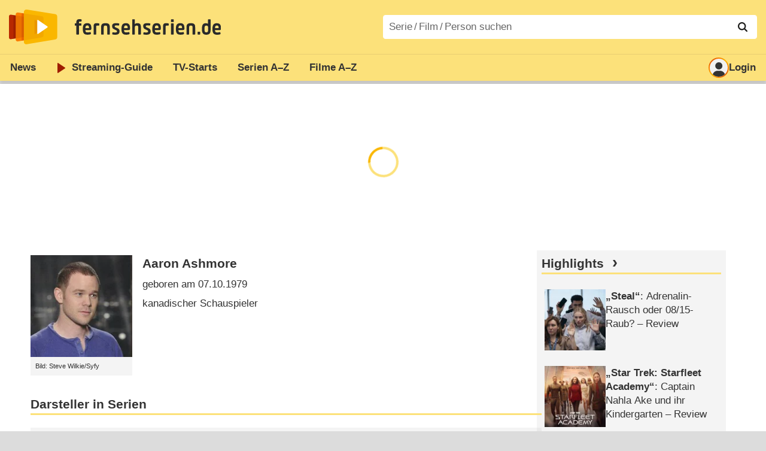

--- FILE ---
content_type: text/html; charset=utf-8
request_url: https://www.fernsehserien.de/aaron-ashmore/filmografie
body_size: 14417
content:
<!DOCTYPE html>
			<html dir="ltr" lang="de" >
			<head>
			<meta http-equiv="Content-Type" content="text/html; charset=utf-8">
			<meta name="viewport" content="width=device-width, initial-scale=1, minimum-scale=1, shrink-to-fit=no"><link href="https://bilder.fernsehserien.de" rel="preconnect"><link href="https://bilder.fernsehserien.de" rel="dns-prefetch"><link href="https://bilder.fernsehserien.de/fernsehserien.de/fs-2021/css/main.min-20251215095307.css" rel="preload" as="style" crossedorigin><link href="https://bilder.fernsehserien.de/fernsehserien.de/fs-2021/js/main.min-20251215095308.js" rel="preload" as="script" crossedorigin><link href="https://bilder.fernsehserien.de/fernsehserien.de/fs-2021/img/schriftzug.svg" rel="preload" fetchpriority="high" as="image"><link href="https://bilder.fernsehserien.de/fernsehserien.de/fs-2021/img/logo.svg" rel="preload" fetchpriority="high" as="image"><link href="https://bilder.fernsehserien.de/fernsehserien.de/fs-2021/img/a001_search.svg" rel="preload" fetchpriority="high" as="image"><link href="https://bilder.fernsehserien.de/fernsehserien.de/fs-2021/img/logo-pfeil-rot.svg" rel="preload" fetchpriority="high" as="image"><link href="https://bilder.fernsehserien.de/fernsehserien.de/fs-2021/img/user-solid.svg" rel="preload" fetchpriority="high" as="image"><meta name="format-detection" content="telephone=no"><meta name="robots" content="max-image-preview:large">
			<title>Filmografie Aaron Ashmore – fernsehserien.de</title>
			<meta name="title" content="Filmografie Aaron Ashmore" >
			<link rel="search" type="application/opensearchdescription+xml" href="https://bilder.fernsehserien.de/fernsehserien.de/fs-2021/opensearch-20250109141812.xml" title="fernsehserien.de" crossedorigin><link rel="apple-touch-icon" sizes="180x180" href="https://bilder.fernsehserien.de/fernsehserien.de/fs-2021/img/apple-touch-icon.png">
 
<link rel="icon" type="image/svg+xml" href="https://bilder.fernsehserien.de/fernsehserien.de/fs-2021/img/favicon.svg" sizes="any" >
<link rel="icon" type="image/png" sizes="32x32" href="https://bilder.fernsehserien.de/fernsehserien.de/fs-2021/img/favicon-32x32.png" >
<link rel="icon" type="image/png" sizes="16x16" href="https://bilder.fernsehserien.de/fernsehserien.de/fs-2021/img/favicon-16x16.png" >
<link rel="shortcut icon" href="https://bilder.fernsehserien.de/fernsehserien.de/fs-2021/img/favicon.ico" >

<link rel="manifest" href="https://bilder.fernsehserien.de/fernsehserien.de/fs-2021/manifest-20251029114907.json" crossedorigin>
<link rel="mask-icon" href="https://bilder.fernsehserien.de/fernsehserien.de/fs-2021/img/safari-pinned-tab.svg" color="#5bbad5" >
<meta name="apple-mobile-web-app-title" content="fernsehserien.de">
<meta name="application-name" content="fernsehserien.de">
<meta name="msapplication-TileColor" content="#da532c">
<meta name="msapplication-config" content="https://bilder.fernsehserien.de/fernsehserien.de/fs-2021/browserconfig-20251128093643.xml" crossedorigin><meta name="description" content="Serien und Filme mit Aaron Ashmore: SkyMed · Hudson &amp; Rex · Killjoys · Ransom · Warehouse 13 · In Plain Sight – In der Schusslinie · Lost Girl …">
			<meta property="og:description" content="Serien und Filme mit Aaron Ashmore."><meta property="og:url" content="https://www.fernsehserien.de/aaron-ashmore/filmografie">
			<meta property="og:title" content="Filmografie Aaron Ashmore">
			<link rel="image_src" href="https://bilder.fernsehserien.de/gfx/person_hr/a/Aaron_Ashmore.jpg"><meta name="twitter:card" content="summary_large_image"> 
<meta name="twitter:title" content="Filmografie Aaron Ashmore">
<meta name="twitter:description" content="Serien und Filme mit Aaron Ashmore."><meta name="twitter:site" content="@fernsehserienDE"> <meta property="og:image" content="https://bilder.fernsehserien.de/gfx/person_1000/a/aaron-ashmore.jpg">
<meta property="og:image:width" content="1000">
<meta property="og:image:height" content="1000">
<meta property="og:image:alt" content="Aaron Ashmore – Bild: Steve Wilkie/​Syfy">
<meta name="twitter:image" content="https://bilder.fernsehserien.de/gfx/person_1000/a/aaron-ashmore.jpg"><script>var fsBeacon=JSON.parse('{"ref":"fernsehserien","timestamp":1769419593,"seite":"person","person":47103}');var fsBeacon2022=JSON.parse('{"ref":"fernsehserien","timestamp":1769419593,"seite":"person","id":47103,"session":"a0561a3da66d7c87cb7c369bdd3317b1","ipHash":"9951928c81eb92ef50b152206288f6a3","href":"/aaron-ashmore/filmografie","ppid":"8b29bdf12b2232a12da912efad07b7e4","eingeloggt":0}');var fs_ppid='8b29bdf12b2232a12da912efad07b7e4';</script><meta name="keywords" lang="de" content="Aaron Ashmore, Fernsehserien, TV-Serien"><script >var fs_bildformat={extension:"webp",mime_type:"image/webp"};var fs_testmode=false;var fsFeatureFlags={"unaired":1,"feature_flag_serien_infos_serienchecker":1,"feature_flag_staffel_karussell":1,"feature_flag_ga_neu":"","feature_flag_darkmode":"","feature_flag_relative_font_size":"","feature_flag_entdecken":""};var fs_img_dir="https://bilder.fernsehserien.de/fernsehserien.de/fs-2021/img/";var fs_static_dir="https://bilder.fernsehserien.de/fernsehserien.de/fs-2021/";var fs_meta_id="20";var csrfToken="$2y$10$7oPNDEDRcGkd.jBOrCjg1eN3Elvft7iLhfgNSqPkvUodtU9nBUsOu";var fs_sp_hour=10;var fs_fallback_css="https://bilder.fernsehserien.de/fernsehserien.de/fs-2021/css/fallback.min-20251215095306.css";var fs_app_google_link="https://play.google.com/store/apps/details?id=de.fernsehserien.www.twa";var fs_app_apple_link="https://apps.apple.com/de/app/fernsehserien-de/id6502283137";</script><script></script><script src="https://bilder.fernsehserien.de/fernsehserien.de/fs-2021/js/main.min-20251215095308.js" crossedorigin></script><script>window.dataLayer = window.dataLayer || [];
 function gtag(){dataLayer.push(arguments);}


  gtag('consent', 'default', {
    'ad_storage': 'denied',
    'analytics_storage': 'denied',
    'ad_user_data':'denied',
    'ad_personalization': 'denied',
    'wait_for_update': 500
  });

  dataLayer.push({
    'event': 'default_consent'
  });


 gtag('js', new Date());
var gaDisplayMode =fsStandalone ? 'standalone' :  'browser';

gtag('config', 'G-L7PGP5N0FJ', {  'display_mode': gaDisplayMode, 'anonymize_ip': true });





</script><script async  src="https://bilder.fernsehserien.de/fernsehserien.de/fs-2021/js/main-async.min-20251215095308.js" crossedorigin></script><script  defer src="https://bilder.fernsehserien.de/fernsehserien.de/fs-2021/js/main-defer.min-20251215095313.js" crossedorigin></script><script  defer src="https://bilder.fernsehserien.de/fernsehserien.de/fs-2021/js/person_newsmeldungen.min-20251215095308.js" crossedorigin></script><link type="text/css" href="https://bilder.fernsehserien.de/fernsehserien.de/fs-2021/css/main.min-20251215095307.css" rel="stylesheet" crossedorigin>
<link type="text/css" href="https://bilder.fernsehserien.de/fernsehserien.de/fs-2021/css/main-print-20250109141812.css" rel="stylesheet" media="print" crossedorigin>
<meta name="google-site-verification" content="czPokEC6jVcjOPms8k8HcDdDIvX2U5fYLeUTJe3p7JM" >
			<meta content="imfernsehen GmbH &amp; Co. KG" name="author">
			<meta content="de" http-equiv="content-language">
			<meta name="language" content="de" >
<meta property="og:site_name" content="fernsehserien.de">
			<meta property="og:locale" content="de_DE">
			<script>var fs_interner_code="person";var fs_identifier="P - 47103 - Aaron Ashmore";</script><script type="application/ld+json">{"@context":"https://schema.org","@type":"BreadcrumbList","itemListElement":[{"@type":"ListItem","position":1,"name":"Home","item":"https://www.fernsehserien.de/"},{"@type":"ListItem","position":2,"name":"Filmografien","item":"https://www.fernsehserien.de/filmografien"},{"@type":"ListItem","position":3,"name":"Aaron Ashmore","item":"https://www.fernsehserien.de/aaron-ashmore/filmografie"}]}</script><script>var fsFallbackOptions=JSON.parse('{"channelId":"Rest","sendungId":null,"sendungChannelId":null,"zaehlPixel":"person","pageId":"person","personId":47103,"episodeId":null,"ausstrahlungsformId":null,"staffel":null,"spielfilmId":null}');</script><script>var werbemittel_fallback_option=false;</script><script>werbemittel_extras();var fs_ad_unit_id='ros';</script><script> adHandler.conversionRateFile = 'https://bilder.fernsehserien.de/fernsehserien.de/fs-2021/json/currency-file-20260126000401.json';</script>

 <script async crossedorigin src="https://bilder.fernsehserien.de/fernsehserien.de/fs-2021/js/cp/IMF_FS_Framework_Mapping_ROS.min-20251215095311.js""></script><script async crossedorigin src="https://bilder.fernsehserien.de/fernsehserien.de/fs-2021/js/cp/IMF_FS_Framework-20251209092759.js"></script>




<!-- <meta name=theme-color content="#ffffff"> -->
		

</head>
		<body class="nicht-serie"><script>fs_load_cm(fsCmpId ? fsCmpId : 36934);</script><div class=zaehlpixel><noscript><img crossorigin src="https://www.imfernsehen.de/z/z.inc.php?ref=fernsehserien&amp;timestamp=1769419593&amp;seite=person&amp;person=47103&amp;noscript=1" alt="" width=1 height=1></noscript></div>
			 <div class=fs-frame-1 >


			<div class="page-header-spacer-top"></div><header class="page-header" data-event-level=header>

<div class=headerwrap><div class=header>
				<a class=website-logo target=_top data-event-category="logo" title="zur Startseite von fernsehserien.de" href="/"><img src="https://bilder.fernsehserien.de/fernsehserien.de/fs-2021/img/logo.svg" alt="fernsehserien.de Logo" loading=eager fetchpriority=high width=210 height=150 ></a> <a class=website-titel data-event-category="logo-titel" title="zur Startseite von fernsehserien.de" target=_top href="/"><img loading=eager fetchpriority=high width=300 height=32 src="https://bilder.fernsehserien.de/fernsehserien.de/fs-2021/img/schriftzug.svg"  alt="fernsehserien.de"></a><button class=menu-button   type=button title="Menü" data-event-category-none><span class=menu-button-1></span><span class=menu-button-2></span></button>
			</div>
			</div><div class="page-header-spacer-bottom"></div></header><div class=suchzeile data-event-level=header><form data-fs-searchform data-position=oben autocomplete="off" id=quicksearchform ><input   class=website-suche placeholder="Serie&thinsp;/&thinsp;Film&thinsp;/&thinsp;Person suchen" data-event-category-none name=suchbegriff id=input-suchbegriff value=""   type=search maxlength=50 required ><!--<label class=label-serie-suchen for=input-suchbegriff >Serie&thinsp;/&thinsp;Film&thinsp;/&thinsp;Person suchen</label>--><ul id=suggestlist data-applied=0 data-mehr=0><li class="mehr-button"><span class="fs-button"><button type="submit" data-submit-type=vollständig>mehr…</button></span></li></ul>
				<button class=suchen type=submit data-submit-type=lupe title="Suche starten" 
					  ><img loading=eager fetchpriority=high src="https://bilder.fernsehserien.de/fernsehserien.de/fs-2021/img/a001_search-darkmode.svg"  alt="Lupe" class=color-scheme-dark-alternative><img loading=eager fetchpriority=high src="https://bilder.fernsehserien.de/fernsehserien.de/fs-2021/img/a001_search.svg"  alt="Lupe" ></button></form></div><nav class=page-menu  data-event-category-none data-event-level=header><ul>
			
			<li ><a href="/news" data-event-category="menu-news" >News</a>
			<ul><li><a href="/news" data-event-category="menu-news-alle" >alle Meldungen</a><li><a href="/news/national" data-event-category="menu-news-national" >National</a><li><a href="/news/international" data-event-category="menu-news-international" >International</a><li><a href="/news/medien" data-event-category="menu-news-medien" >Medien</a><li><a href="/news/vermischtes" data-event-category="menu-news-vermischtes" >Vermischtes</a><li><a href="/news/specials" data-event-category="menu-news-specials" >Kritik &amp; Specials</a>
						<li><a href="/news/2026-01" data-event-category="menu-news-archiv" >Archiv</a>
			<li><a href="/newsletter" data-event-category="menu-news-newsletter" >Newsletter</a>
			</ul><li ><a href="/streaming" data-event-category="menu-streamingguide" class=menu-streaming>Streaming<span class=optional4>-Guide</span></a>
			<ul><li><a href="/streaming" data-event-category="menu-streamingguide-übersicht" >Übersicht</a>
<li><a href="/streaming/neu" data-event-category="menu-streamingguide-neu" >Neu verfügbar</a>
<li><a href="/streaming/vorschau" data-event-category="menu-streamingguide-vorschau" >Vorschau</a>
<li><a href="/streaming/letzte-chance" data-event-category="menu-streamingguide-letzte-chance" >Letzte Chance</a>
<li><a href="/streaming/woechentliche-premieren" data-event-category="menu-streamingguide-woechentliche-premieren" >Wöchentliche Premieren</a>
			</ul><li ><a href="/serien-starts" data-event-category="menu-starts" >TV-Starts</a>
			<ul ><li ><a href="/serien-starts/neue-serien" data-event-category="menu-starts-serien" >neue Serien</a>
			<li><a href="/serien-starts/neue-folgen" data-event-category="menu-starts-staffeln" >neue Folgen</a>
			<li><a href="/serien-starts/international" data-event-category="menu-starts-international" >International</a>
			<li><a href="/serien-starts/oesterreich" data-event-category="menu-starts-österreich">Österreich</a>
			<li><a href="/serien-starts/schweiz" data-event-category="menu-starts-schweiz">Schweiz</a>
			<li><a href="/serien-starts/wiederholungen" data-event-category="menu-starts-wiederholungen" >Wiederholungen</a>
			<li><a href="/serien-nach-sendern" data-event-category="menu-az-sender" >Serien nach Sendern</a>

			</ul><li class="  optional3"><a href="/serien-a-z/a" data-event-category="menu-az-serien" >Serien<span class=optional2> A–Z</span></a>
<li class="  optional3"><a href="/filme-a" data-event-category="menu-az-filme" >Filme<span class=optional2> A–Z</span></a><li class=page-menu-spacer><li class="menu-meins menu-meins-ausgeloggt  "><a href="/meins/" data-event-category="menu-login" ><i><figure class="fs-picture"><span class="fs-picture-placeholder" style="padding-top:calc(1% / 1 * 100);background-color:#f1f1f1;"><picture><img src="https://bilder.fernsehserien.de/fernsehserien.de/fs-2021/img/user-solid.svg" alt="Profilbild" title="Profilbild" width="1" height="1" loading="eager" fetchpriority="high"></picture></span></figure></i>Login</a></ul><div class=another-shadow><div class=another-shadow-2></div></div></nav><div class=sticky-anchor-wrapper><div class=sticky-anchor></div></div><div class=fs-frame-2-spacer-top></div><div class=fs-frame-2 id=fs-frame-2 ><ins id="werbemittel-fs_header" class="werbemittel werbemittel-show-label werbemittel-loading werbemittel-content werbemittel-content-full "><fs-label></fs-label><div id=fs_d_header-label class=werbemittel-label></div><div id=fs_d_header  data-werbemittel-container></div><script>fs_werbemittel('d_header',null, false);</script></ins><ins id="werbemittel-fs_sticky" class="werbemittel werbemittel-empty"><div id=fs_m_sticky-label class=werbemittel-label></div><div id=fs_m_sticky  data-werbemittel-container></div><button type=button data-werbemittel-sticky-close class=werbemittel-sticky-button title="Schließen" data-event-category=werbung-zu></button><script>fs_werbemittel(null,'m_sticky', false);</script></ins><div class=print-title>Filmografie Aaron Ashmore</div><nav class=hidden><ul><li><a href="#Darsteller-in-Serien"   data-google-interstitial=false  data-event-category-none>Darsteller in Serien</a><li><a href="#Darsteller-in-Filmen"   data-google-interstitial=false  data-event-category-none>Darsteller in Filmen</a><li><a href="#Links"   data-google-interstitial=false  data-event-category-none>Weiterführende Links</a><li><a href="#News"   data-google-interstitial=false  data-event-category-none>News</a></ul></nav><!-- fs-hinweis --><main data-jahr="2026" class=flexer><article data-event-level=main  itemscope itemtype="http://schema.org/Person" itemprop="mainEntity" data-werbung-root><header class=person-header><figure class="fs-picture"><span class="fs-picture-placeholder" style="padding-top:calc(1% / 1 * 100);background-image:url([data-uri]);background-color:#5a525a;"><picture><source media="(max-width: 320px)" srcset="https://bilder.fernsehserien.de/gfx/person_1000/a/aaron-ashmore-w-295.jpg.webp 1x, https://bilder.fernsehserien.de/gfx/person_1000/a/aaron-ashmore-w-590.jpg.webp 2x" type="image/webp"></source><source media="(min-width: 321px) and (max-width: 360px)" srcset="https://bilder.fernsehserien.de/gfx/person_1000/a/aaron-ashmore-w-332.jpg.webp 1x, https://bilder.fernsehserien.de/gfx/person_1000/a/aaron-ashmore-w-664.jpg.webp 2x" type="image/webp"></source><source media="(min-width: 361px) and (max-width: 375px)" srcset="https://bilder.fernsehserien.de/gfx/person_1000/a/aaron-ashmore-w-345.jpg.webp 1x, https://bilder.fernsehserien.de/gfx/person_1000/a/aaron-ashmore-w-690.jpg.webp 2x" type="image/webp"></source><source media="(min-width: 376px) and (max-width: 414px)" srcset="https://bilder.fernsehserien.de/gfx/person_1000/a/aaron-ashmore-w-381.jpg.webp 1x, https://bilder.fernsehserien.de/gfx/person_1000/a/aaron-ashmore-w-762.jpg.webp 2x" type="image/webp"></source><source media="(min-width: 415px) and (max-width: 499px)" srcset="https://bilder.fernsehserien.de/gfx/person_1000/a/aaron-ashmore-w-707.jpg.webp 1x, https://bilder.fernsehserien.de/gfx/person_1000/a/aaron-ashmore-w-1414.jpg.webp 2x" type="image/webp"></source><source media="(min-width: 500px)" srcset="https://bilder.fernsehserien.de/gfx/person_1000/a/aaron-ashmore-w-175.jpg.webp 1x, https://bilder.fernsehserien.de/gfx/person_1000/a/aaron-ashmore-w-350.jpg.webp 2x" type="image/webp"></source><img src="https://bilder.fernsehserien.de/gfx/person_1000/a/aaron-ashmore-w-893.jpg.jpg" width="1" height="1" alt="Aaron Ashmore – Bild: Steve Wilkie/​Syfy" title="Aaron Ashmore – Bild: Steve Wilkie/​Syfy" loading="eager" fetchpriority="high" itemprop="image"></picture></span><figcaption>Bild: Steve Wilkie/Syfy</figcaption></figure><dl class=person-angaben><dt><h1 itemprop="name">Aaron Ashmore</h1><dd>geboren am 07.10.1979<dd>kanadischer Schauspieler</ul></header><werbung></werbung><section><header><h2  id="Darsteller-in-Serien">Darsteller in Serien</h2></header><ul class=person-mitwirkungen  data-werbung-root><li class="ep-hover" itemscope  itemtype="http://schema.org/TVSeries"><a data-event-category=liste-serien  itemprop="url mainEntityOfPage"  title="SkyMed" href="/skymed"><figure class="fs-picture"><span class="fs-picture-placeholder" style="padding-top:calc(80% / 150 * 100);background-image:url([data-uri]);background-color:#fcd7db;"><div class="lazy" data-alt="SkyMed – Bild: CBC" data-src="https://bilder.fernsehserien.de/sendung/hr2/skymed_915438.png" data-width="150" data-height="80"></div></span><noscript><img src="https://bilder.fernsehserien.de/sendung/hr2/skymed_915438.png" width="150" height="80" alt="SkyMed – Bild: CBC" title="SkyMed – Bild: CBC" itemprop="image"></noscript></figure><dl><dt itemprop=name>SkyMed</dt><dd>Captain William „Wheezer“ Heaseman</dd></dl></a><li class="ep-hover" itemscope  itemtype="http://schema.org/TVSeries"><a data-event-category=liste-serien  itemprop="url mainEntityOfPage"  title="Hudson &amp; Rex" href="/hudson-and-rex"><figure class="fs-picture"><span class="fs-picture-placeholder" style="padding-top:calc(80% / 150 * 100);background-image:url([data-uri]);background-color:#668294;"><div class="lazy" data-alt="Hudson &amp; Rex – Bild: CityTV" data-src="https://bilder.fernsehserien.de/sendung/hr2/hudson-and-rex_563951.png" data-width="150" data-height="80"></div></span><noscript><img src="https://bilder.fernsehserien.de/sendung/hr2/hudson-and-rex_563951.png" width="150" height="80" alt="Hudson &amp; Rex – Bild: CityTV" title="Hudson &amp; Rex – Bild: CityTV" itemprop="image"></noscript></figure><dl><dt itemprop=name>Hudson &amp; Rex</dt><dd>Galen Wheatcroft</dd> <dd>(1 Folge, 2019)</dd></dl></a><li class="ep-hover" itemscope  itemtype="http://schema.org/TVSeries"><a data-event-category=liste-serien  itemprop="url mainEntityOfPage"  title="Killjoys" href="/killjoys"><figure class="fs-picture"><span class="fs-picture-placeholder" style="padding-top:calc(80% / 150 * 100);background-image:url([data-uri]);background-color:#574638;"><div class="lazy" data-alt="Killjoys – Bild: Syfy/Space" data-src="https://bilder.fernsehserien.de/sendung/hr/v27809.png" data-width="150" data-height="80"></div></span><noscript><img src="https://bilder.fernsehserien.de/sendung/hr/v27809.png" width="150" height="80" alt="Killjoys – Bild: Syfy/Space" title="Killjoys – Bild: Syfy/Space" itemprop="image"></noscript></figure><dl><dt itemprop=name>Killjoys</dt><dd>John Jaqobis</dd> <dd>(45 Folgen, 2015–2019)</dd></dl></a></li><werbung></werbung><li class="ep-hover" itemscope  itemtype="http://schema.org/TVSeries"><a data-event-category=liste-serien  itemprop="url mainEntityOfPage"  title="Ransom" href="/ransom"><figure class="fs-picture"><span class="fs-picture-placeholder" style="padding-top:calc(80% / 150 * 100);background-image:url([data-uri]);background-color:#514a46;"><div class="lazy" data-alt="Ransom – Bild: Entertainment One Television" data-src="https://bilder.fernsehserien.de/sendung/hr/v30699.png" data-width="150" data-height="80"></div></span><noscript><img src="https://bilder.fernsehserien.de/sendung/hr/v30699.png" width="150" height="80" alt="Ransom – Bild: Entertainment One Television" title="Ransom – Bild: Entertainment One Television" itemprop="image"></noscript></figure><dl><dt itemprop=name>Ransom</dt><dd>Sydney Graves</dd> <dd>(1 Folge, 2017)</dd></dl></a></li><werbung></werbung><li class="ep-hover" itemscope  itemtype="http://schema.org/TVSeries"><a data-event-category=liste-serien  itemprop="url mainEntityOfPage"  title="Warehouse 13" href="/warehouse-13"><figure class="fs-picture"><span class="fs-picture-placeholder" style="padding-top:calc(80% / 150 * 100);background-image:url([data-uri]);background-color:#392b20;"><div class="lazy" data-alt="Warehouse 13 – Bild: SyFy" data-src="https://bilder.fernsehserien.de/sendung/hr/v14080.png" data-width="150" data-height="80"></div></span><noscript><img src="https://bilder.fernsehserien.de/sendung/hr/v14080.png" width="150" height="80" alt="Warehouse 13 – Bild: SyFy" title="Warehouse 13 – Bild: SyFy" itemprop="image"></noscript></figure><dl><dt itemprop=name>Warehouse 13</dt><dd>Steve Jinks</dd></dl></a></li><werbung></werbung><li class="ep-hover" itemscope  itemtype="http://schema.org/TVSeries"><a data-event-category=liste-serien  itemprop="url mainEntityOfPage"  title="In Plain Sight – In der Schusslinie" href="/in-plain-sight-in-der-schusslinie"><figure class="fs-picture"><span class="fs-picture-placeholder" style="padding-top:calc(80% / 150 * 100);background-image:url([data-uri]);background-color:#8ba1a5;"><div class="lazy" data-alt="In Plain Sight - In der Schusslinie – Bild: USA Network" data-src="https://bilder.fernsehserien.de/sendung/hr/v12288.png" data-width="150" data-height="80"></div></span><noscript><img src="https://bilder.fernsehserien.de/sendung/hr/v12288.png" width="150" height="80" alt="In Plain Sight - In der Schusslinie – Bild: USA Network" title="In Plain Sight - In der Schusslinie – Bild: USA Network" itemprop="image"></noscript></figure><dl><dt itemprop=name>In Plain Sight – In der Schusslinie</dt><dd>Scott Griffin</dd> <dd>(6 Folgen, 2010–2012)</dd></dl></a></li><werbung></werbung><li class="ep-hover" itemscope  itemtype="http://schema.org/TVSeries"><a data-event-category=liste-serien  itemprop="url mainEntityOfPage"  title="Lost Girl" href="/lost-girl"><figure class="fs-picture"><span class="fs-picture-placeholder" style="padding-top:calc(80% / 150 * 100);background-image:url([data-uri]);background-color:#585a56;"><div class="lazy" data-alt="Lost Girl – Bild: Showcase" data-src="https://bilder.fernsehserien.de/sendung/hr/v16710.png" data-width="150" data-height="80"></div></span><noscript><img src="https://bilder.fernsehserien.de/sendung/hr/v16710.png" width="150" height="80" alt="Lost Girl – Bild: Showcase" title="Lost Girl – Bild: Showcase" itemprop="image"></noscript></figure><dl><dt itemprop=name>Lost Girl</dt><dd>Nate</dd> <dd>(7 Folgen, 2011–2012)</dd></dl></a></li><werbung></werbung><li class="ep-hover" itemscope  itemtype="http://schema.org/TVSeries"><a data-event-category=liste-serien  itemprop="url mainEntityOfPage"  title="Murdoch Mysteries" href="/murdoch-mysteries"><figure class="fs-picture"><span class="fs-picture-placeholder" style="padding-top:calc(80% / 150 * 100);background-image:url([data-uri]);background-color:#677261;"><div class="lazy" data-alt="Murdoch Mysteries – Bild: City TV" data-src="https://bilder.fernsehserien.de/sendung/hr/v17426.png" data-width="150" data-height="80"></div></span><noscript><img src="https://bilder.fernsehserien.de/sendung/hr/v17426.png" width="150" height="80" alt="Murdoch Mysteries – Bild: City TV" title="Murdoch Mysteries – Bild: City TV" itemprop="image"></noscript></figure><dl><dt itemprop=name>Murdoch Mysteries</dt><dd>Jack London</dd></dl></a></li><werbung></werbung><li class="ep-hover" itemscope  itemtype="http://schema.org/TVSeries"><a data-event-category=liste-serien  itemprop="url mainEntityOfPage"  title="Smallville" href="/smallville"><figure class="fs-picture"><span class="fs-picture-placeholder" style="padding-top:calc(80% / 150 * 100);background-image:url([data-uri]);background-color:#786f5d;"><div class="lazy" data-alt="Smallville – Bild: The CW" data-src="https://bilder.fernsehserien.de/sendung/hr/v3808.png" data-width="150" data-height="80"></div></span><noscript><img src="https://bilder.fernsehserien.de/sendung/hr/v3808.png" width="150" height="80" alt="Smallville – Bild: The CW" title="Smallville – Bild: The CW" itemprop="image"></noscript></figure><dl><dt itemprop=name>Smallville</dt><dd>Jimmy Olsen<p>ab Staffel 6</p></dd> <dd>(55 Folgen, 2006–2011)</dd></dl></a></li><werbung></werbung><li class="ep-hover" itemscope  itemtype="http://schema.org/TVSeries"><a data-event-category=liste-serien  itemprop="url mainEntityOfPage"  title="The Listener – Hellhörig" href="/the-listener-hellhoerig"><figure class="fs-picture"><span class="fs-picture-placeholder" style="padding-top:calc(80% / 150 * 100);background-image:url([data-uri]);background-color:#5c4e42;"><div class="lazy" data-alt="The Listener - Hellhörig – Bild: CTVglobemedia" data-src="https://bilder.fernsehserien.de/sendung/hr/v13364.png" data-width="150" data-height="80"></div></span><noscript><img src="https://bilder.fernsehserien.de/sendung/hr/v13364.png" width="150" height="80" alt="The Listener - Hellhörig – Bild: CTVglobemedia" title="The Listener - Hellhörig – Bild: CTVglobemedia" itemprop="image"></noscript></figure><dl><dt itemprop=name>The Listener – Hellhörig</dt><dd>Peter Duquette</dd></dl></a></li><werbung></werbung><li class="ep-hover" itemscope  itemtype="http://schema.org/TVSeries"><a data-event-category=liste-serien  itemprop="url mainEntityOfPage"  title="CSI: New York" href="/csi-new-york"><figure class="fs-picture"><span class="fs-picture-placeholder" style="padding-top:calc(80% / 150 * 100);background-image:url([data-uri]);background-color:#434e59;"><div class="lazy" data-alt="CSI: New York – Bild: CBS" data-src="https://bilder.fernsehserien.de/sendung/hr/v9441.png" data-width="150" data-height="80"></div></span><noscript><img src="https://bilder.fernsehserien.de/sendung/hr/v9441.png" width="150" height="80" alt="CSI: New York – Bild: CBS" title="CSI: New York – Bild: CBS" itemprop="image"></noscript></figure><dl><dt itemprop=name>CSI: New York</dt><dd>Cam Vandemann</dd> <dd>(1 Folge, 2010)</dd></dl></a></li><werbung></werbung><li class="ep-hover" itemscope  itemtype="http://schema.org/TVSeries"><a data-event-category=liste-serien  itemprop="url mainEntityOfPage"  title="Fringe – Grenzfälle des FBI" href="/fringe-grenzfaelle-des-fbi"><figure class="fs-picture"><span class="fs-picture-placeholder" style="padding-top:calc(80% / 150 * 100);background-image:url([data-uri]);background-color:#6a5d4e;"><div class="lazy" data-alt="Fringe - Grenzfälle des FBI – Bild: FOX" data-src="https://bilder.fernsehserien.de/sendung/hr/v12323.png" data-width="150" data-height="80"></div></span><noscript><img src="https://bilder.fernsehserien.de/sendung/hr/v12323.png" width="150" height="80" alt="Fringe - Grenzfälle des FBI – Bild: FOX" title="Fringe - Grenzfälle des FBI – Bild: FOX" itemprop="image"></noscript></figure><dl><dt itemprop=name>Fringe – Grenzfälle des FBI</dt><dd>Matthew Rose</dd> <dd>(1 Folge, 2010)</dd></dl></a></li><werbung></werbung><li class="ep-hover" itemscope  itemtype="http://schema.org/TVSeries"><a data-event-category=liste-serien  itemprop="url mainEntityOfPage"  title="Private Practice" href="/private-practice"><figure class="fs-picture"><span class="fs-picture-placeholder" style="padding-top:calc(80% / 150 * 100);background-image:url([data-uri]);background-color:#be8131;"><div class="lazy" data-alt="Private Practice – Bild: ABC" data-src="https://bilder.fernsehserien.de/sendung/hr/v11270.png" data-width="150" data-height="80"></div></span><noscript><img src="https://bilder.fernsehserien.de/sendung/hr/v11270.png" width="150" height="80" alt="Private Practice – Bild: ABC" title="Private Practice – Bild: ABC" itemprop="image"></noscript></figure><dl><dt itemprop=name>Private Practice</dt><dd>Carl</dd> <dd>(1 Folge, 2010)</dd></dl></a></li><werbung></werbung><li class="ep-hover" itemscope  itemtype="http://schema.org/TVSeries"><a data-event-category=liste-serien  itemprop="url mainEntityOfPage"  title="The Bridge" href="/the-bridge"><figure class="fs-picture"><span class="fs-picture-placeholder" style="padding-top:calc(80% / 150 * 100);background-image:url([data-uri]);background-color:#6d6763;"><div class="lazy" data-alt="The Bridge – Bild: CTV" data-src="https://bilder.fernsehserien.de/sendung/hr/v15706.png" data-width="150" data-height="80"></div></span><noscript><img src="https://bilder.fernsehserien.de/sendung/hr/v15706.png" width="150" height="80" alt="The Bridge – Bild: CTV" title="The Bridge – Bild: CTV" itemprop="image"></noscript></figure><dl><dt itemprop=name>The Bridge</dt><dd>Ben</dd> <dd>(1 Folge, 2010)</dd></dl></a><li class="ep-hover" itemscope  itemtype="http://schema.org/TVSeries"><a data-event-category=liste-serien  itemprop="url mainEntityOfPage"  title="Missing – Verzweifelt gesucht" href="/missing-verzweifelt-gesucht"><figure class="fs-picture"><span class="fs-picture-placeholder" style="padding-top:calc(80% / 150 * 100);background-image:url([data-uri]);background-color:#684e26;"><div class="lazy" data-alt="Missing - Verzweifelt gesucht – Bild: Lifetime" data-src="https://bilder.fernsehserien.de/sendung/hr/v9347.png" data-width="150" data-height="80"></div></span><noscript><img src="https://bilder.fernsehserien.de/sendung/hr/v9347.png" width="150" height="80" alt="Missing - Verzweifelt gesucht – Bild: Lifetime" title="Missing - Verzweifelt gesucht – Bild: Lifetime" itemprop="image"></noscript></figure><dl><dt itemprop=name>Missing – Verzweifelt gesucht</dt><dd>Colin McNeil</dd> <dd>(12 Folgen, 2005–2006)</dd></dl></a><li class="ep-hover" itemscope  itemtype="http://schema.org/TVSeries"><a data-event-category=liste-serien  itemprop="url mainEntityOfPage"  title="Veronica Mars" href="/veronica-mars"><figure class="fs-picture"><span class="fs-picture-placeholder" style="padding-top:calc(80% / 150 * 100);background-image:url([data-uri]);background-color:#765840;"><div class="lazy" data-alt="Veronica Mars – Bild: The CW" data-src="https://bilder.fernsehserien.de/sendung/hr/v0042.png" data-width="150" data-height="80"></div></span><noscript><img src="https://bilder.fernsehserien.de/sendung/hr/v0042.png" width="150" height="80" alt="Veronica Mars – Bild: The CW" title="Veronica Mars – Bild: The CW" itemprop="image"></noscript></figure><dl><dt itemprop=name>Veronica Mars</dt><dd>Troy Vandegraff</dd> <dd>(5 Folgen, 2004–2006)</dd></dl></a></ul></section><werbung></werbung><section><header><h2  id="Darsteller-in-Filmen">Darsteller in Filmen</h2></header><ul class="person-mitwirkungen person-mitwirkungen-filme"  data-werbung-root><li itemscope itemtype ="http://schema.org/Movie" class=ep-hover><a data-event-category=liste-filme   itemprop="url mainEntityOfPage"  href="/filme/how-to-find-forever" title="How to Find Forever"><figure class="fs-picture"><span class="fs-picture-placeholder" style="padding-top:calc(80% / 150 * 100);background-image:url([data-uri]);background-color:#c2b79b;"><div class="lazy" data-alt="How to Find Forever – Bild: Watch 4 Movies" data-src="https://bilder.fernsehserien.de/epg/epg-archiv/2023/05/24/w4m_230602_0740_2e5a5a15_how_to_find_forever_b.jpg" data-width="150" data-height="80"></div></span><noscript><img src="https://bilder.fernsehserien.de/epg/epg-archiv/2023/05/24/w4m_230602_0740_2e5a5a15_how_to_find_forever_b.jpg" width="150" height="80" alt="How to Find Forever – Bild: Watch 4 Movies" title="How to Find Forever – Bild: Watch 4 Movies" itemprop="image"></noscript></figure><dl><dt><span itemprop=name>How to Find Forever</span><span class=person-mitwirkungen-filme-produktion> (<abbr itemprop=countryOfOrigin title="USA">USA</abbr> 2022)</span></dt><dd>Curtis Richards</dd></dl></a><meta itemprop=director content="John Bradshaw"><li itemscope itemtype ="http://schema.org/Movie" class=ep-hover><a data-event-category=liste-filme   itemprop="url mainEntityOfPage"  href="/filme/the-retreat" title="The Retreat"><figure class="fs-picture"><span class="fs-picture-placeholder" style="padding-top:calc(80% / 150 * 100);background-image:url([data-uri]);background-color:#694e2b;"><div class="lazy" data-alt="The Retreat – Bild: Tiberius Film GmbH /​ © Tiberius Film GmbH /​ © Tiberius Film GmbH" data-src="https://bilder.fernsehserien.de/epg/epg-archiv/2024/06/13/eb7fcb64a4cb472a8e6f6a52eb2c2882_b.jpg" data-width="150" data-height="80"></div></span><noscript><img src="https://bilder.fernsehserien.de/epg/epg-archiv/2024/06/13/eb7fcb64a4cb472a8e6f6a52eb2c2882_b.jpg" width="150" height="80" alt="The Retreat – Bild: Tiberius Film GmbH /​ © Tiberius Film GmbH /​ © Tiberius Film GmbH" title="The Retreat – Bild: Tiberius Film GmbH /​ © Tiberius Film GmbH /​ © Tiberius Film GmbH" itemprop="image"></noscript></figure><dl><dt><span itemprop=name>The Retreat</span><span class=person-mitwirkungen-filme-produktion> (<abbr itemprop=countryOfOrigin title="Kanada">CDN</abbr> 2021)</span></dt><dd>James</dd></dl></a><meta itemprop=director content="Pat Mills"><li itemscope itemtype ="http://schema.org/Movie" class=ep-hover><a data-event-category=liste-filme   itemprop="url mainEntityOfPage"  href="/filme/santa-squad-die-weihnachtstruppe" title="Santa Squad: Die Weihnachtstruppe"><figure class="fs-picture"><span class="fs-picture-placeholder" style="padding-top:calc(80% / 150 * 100);background-image:url([data-uri]);background-color:#5e5442;"><div class="lazy" data-alt="Santa Squad: Die Weihnachtstruppe – Bild: Watch 4 Movies" data-src="https://bilder.fernsehserien.de/epg/epg-archiv/2023/12/02/w4m_231204_1945_49caf865_die_weihnachtstruppe_b.jpg" data-width="150" data-height="80"></div></span><noscript><img src="https://bilder.fernsehserien.de/epg/epg-archiv/2023/12/02/w4m_231204_1945_49caf865_die_weihnachtstruppe_b.jpg" width="150" height="80" alt="Santa Squad: Die Weihnachtstruppe – Bild: Watch 4 Movies" title="Santa Squad: Die Weihnachtstruppe – Bild: Watch 4 Movies" itemprop="image"></noscript></figure><dl><dt><span itemprop=name>Santa Squad: Die Weihnachtstruppe</span><span class=person-mitwirkungen-filme-produktion> (<abbr itemprop=countryOfOrigin title="Kanada">CDN</abbr> 2020)</span></dt><dd>Gordon Church</dd></dl></a><meta itemprop=director content="John Bradshaw"></li><werbung></werbung><li itemscope itemtype ="http://schema.org/Movie" class=ep-hover><a data-event-category=liste-filme   itemprop="url mainEntityOfPage"  href="/filme/swept-under" title="Swept Under"><figure class="fs-picture"><span class="fs-picture-placeholder" style="padding-top:calc(80% / 150 * 100);background-image:url([data-uri]);background-color:#8f564e;"><div class="lazy" data-alt="Swept Under – Bild: Craction TV" data-src="https://bilder.fernsehserien.de/epg/epg-archiv/2023/09/26/crt_231021_0238_3332b00c_swept_under_b.jpg" data-width="150" data-height="80"></div></span><noscript><img src="https://bilder.fernsehserien.de/epg/epg-archiv/2023/09/26/crt_231021_0238_3332b00c_swept_under_b.jpg" width="150" height="80" alt="Swept Under – Bild: Craction TV" title="Swept Under – Bild: Craction TV" itemprop="image"></noscript></figure><dl><dt><span itemprop=name>Swept Under</span><span class=person-mitwirkungen-filme-produktion> (<abbr itemprop=countryOfOrigin title="Kanada">CDN</abbr> 2015)</span></dt><dd>Nick</dd></dl></a><meta itemprop=director content="Michel Poulette"></li><werbung></werbung><li itemscope itemtype ="http://schema.org/Movie" class=ep-hover><a data-event-category=liste-filme   itemprop="url mainEntityOfPage"  href="/filme/regression" title="Regression"><figure class="fs-picture"><span class="fs-picture-placeholder" style="padding-top:calc(80% / 150 * 100);background-image:url([data-uri]);background-color:#333031;"><div class="lazy" data-alt="Regression – Bild: Tobis Film Lizenzbild frei" data-src="https://bilder.fernsehserien.de/epg/epg-archiv/2024/12/19/d724811f8ef040a898d563ae351b3982_b.jpg" data-width="150" data-height="80"></div></span><noscript><img src="https://bilder.fernsehserien.de/epg/epg-archiv/2024/12/19/d724811f8ef040a898d563ae351b3982_b.jpg" width="150" height="80" alt="Regression – Bild: Tobis Film Lizenzbild frei" title="Regression – Bild: Tobis Film Lizenzbild frei" itemprop="image"></noscript></figure><dl><dt><span itemprop=name>Regression</span><span class=person-mitwirkungen-filme-produktion> (<abbr itemprop=countryOfOrigin title="Spanien">E</abbr> / <abbr itemprop=countryOfOrigin title="USA">USA</abbr> 2015)</span></dt><dd>George Nesbitt</dd></dl></a><meta itemprop=director content="Alejandro Amenábar"></li><werbung></werbung><li itemscope itemtype ="http://schema.org/Movie" class=ep-hover><a data-event-category=liste-filme   itemprop="url mainEntityOfPage"  href="/filme/veronica-mars" title="Veronica Mars"><figure class="fs-picture"><span class="fs-picture-placeholder" style="padding-top:calc(80% / 150 * 100);background-image:url([data-uri]);background-color:#6d5e47;"><div class="lazy" data-alt="Veronica Mars – Bild: 2014 Warner Bros. Entertainment, Inc. Lizenzbild frei" data-src="https://bilder.fernsehserien.de/epg/11d/11d7078eb3ff74538b8d0e20ab712ff66126a049_b.jpg" data-width="150" data-height="80"></div></span><noscript><img src="https://bilder.fernsehserien.de/epg/11d/11d7078eb3ff74538b8d0e20ab712ff66126a049_b.jpg" width="150" height="80" alt="Veronica Mars – Bild: 2014 Warner Bros. Entertainment, Inc. Lizenzbild frei" title="Veronica Mars – Bild: 2014 Warner Bros. Entertainment, Inc. Lizenzbild frei" itemprop="image"></noscript></figure><dl><dt><span itemprop=name>Veronica Mars</span><span class=person-mitwirkungen-filme-produktion> (<abbr itemprop=countryOfOrigin title="USA">USA</abbr> 2014)</span></dt></dl></a><meta itemprop=director content="Rob Thomas"></li><werbung></werbung><li itemscope itemtype ="http://schema.org/Movie" class=ep-hover><a data-event-category=liste-filme   itemprop="url mainEntityOfPage"  href="/filme/the-shrine" title="The Shrine"><figure class="fs-picture"><span class="fs-picture-placeholder" style="padding-top:calc(80% / 150 * 100);background-image:url([data-uri]);background-color:#9e8467;"><div class="lazy" data-alt="The Shrine – Bild: Silverline" data-src="https://bilder.fernsehserien.de/epg/sil/sil_190409_0120_b8e6f8fb_the_shrine_b.jpg" data-width="150" data-height="80"></div></span><noscript><img src="https://bilder.fernsehserien.de/epg/sil/sil_190409_0120_b8e6f8fb_the_shrine_b.jpg" width="150" height="80" alt="The Shrine – Bild: Silverline" title="The Shrine – Bild: Silverline" itemprop="image"></noscript></figure><dl><dt><span itemprop=name>The Shrine</span><span class=person-mitwirkungen-filme-produktion> (<abbr itemprop=countryOfOrigin title="Kanada">CDN</abbr> 2010)</span></dt><dd>Marcus</dd></dl></a><meta itemprop=director content="Jon Knautz"></li><werbung></werbung><li itemscope itemtype ="http://schema.org/Movie" class=ep-hover><a data-event-category=liste-filme   itemprop="url mainEntityOfPage"  href="/filme/frozen-etwas-hat-ueberlebt" title="Frozen – Etwas hat überlebt!"><figure class="fs-picture"><span class="fs-picture-placeholder" style="padding-top:calc(80% / 150 * 100);background-image:url([data-uri]);background-color:#5a5b47;"><div class="lazy" data-alt="Frozen - Etwas hat überlebt! – Bild: 6+" data-src="https://bilder.fernsehserien.de/epg/epg-archiv/2020/10/21/6pu_201104_2015_5afab7cf_frozen_-_etwas_hat_ueberlebt_b.jpg" data-width="150" data-height="80"></div></span><noscript><img src="https://bilder.fernsehserien.de/epg/epg-archiv/2020/10/21/6pu_201104_2015_5afab7cf_frozen_-_etwas_hat_ueberlebt_b.jpg" width="150" height="80" alt="Frozen - Etwas hat überlebt! – Bild: 6+" title="Frozen - Etwas hat überlebt! – Bild: 6+" itemprop="image"></noscript></figure><dl><dt><span itemprop=name>Frozen – Etwas hat überlebt!</span><span class=person-mitwirkungen-filme-produktion> (<abbr itemprop=countryOfOrigin title="USA">USA</abbr> / <abbr itemprop=countryOfOrigin title="Kanada">CDN</abbr> 2009)</span></dt><dd>Adam</dd></dl></a><meta itemprop=director content="Mark A. Lewis"></li><werbung></werbung><li itemscope itemtype ="http://schema.org/Movie" class=ep-hover><a data-event-category=liste-filme   itemprop="url mainEntityOfPage"  href="/filme/fear-island-moerderische-unschuld" title="Fear Island"><figure class="fs-picture"><span class="fs-picture-placeholder" style="padding-top:calc(80% / 150 * 100);background-image:url([data-uri]);background-color:#5f5d4b;"><div class="lazy" data-alt="Fear Island – Bild: RTL" data-src="https://bilder.fernsehserien.de/epg/2d2/2d2d00aad670f144909fb9658e4d60f448552579_b.jpg" data-width="150" data-height="80"></div></span><noscript><img src="https://bilder.fernsehserien.de/epg/2d2/2d2d00aad670f144909fb9658e4d60f448552579_b.jpg" width="150" height="80" alt="Fear Island – Bild: RTL" title="Fear Island – Bild: RTL" itemprop="image"></noscript></figure><dl><dt><span itemprop=name>Fear Island</span><span class=person-mitwirkungen-filme-produktion> (<abbr itemprop=countryOfOrigin title="Kanada">CDN</abbr> 2009)</span></dt><dd>Mark</dd></dl></a><meta itemprop=director content="Michael Storey"></li><werbung></werbung><li itemscope itemtype ="http://schema.org/Movie" class=ep-hover><a data-event-category=liste-filme   itemprop="url mainEntityOfPage"  href="/filme/das-weihnachtshaus" title="Das Weihnachtshaus"><figure class="fs-picture"><span class="fs-picture-placeholder" style="padding-top:calc(80% / 150 * 100);background-color:#f1f1f1;"><div class="lazy" data-alt="Das Weihnachtshaus" data-remove-bg="1" data-src="https://bilder.fernsehserien.de/fernsehserien.de/fs-2021/img/fs-platzhalter-2.svg" data-width="150" data-height="80"></div></span><noscript><img src="https://bilder.fernsehserien.de/fernsehserien.de/fs-2021/img/fs-platzhalter-2.svg" width="150" height="80" alt="Das Weihnachtshaus" title="Das Weihnachtshaus"></noscript></figure><dl><dt><span itemprop=name>Das Weihnachtshaus</span><span class=person-mitwirkungen-filme-produktion> (<abbr itemprop=countryOfOrigin title="USA">USA</abbr> 2008)</span></dt><dd>Pat Kinkade</dd></dl></a><meta itemprop=director content="Michael Campus"></li><werbung></werbung><li itemscope itemtype ="http://schema.org/Movie" class=ep-hover><a data-event-category=liste-filme   itemprop="url mainEntityOfPage"  href="/filme/ein-anderer-frieden" title="Ein anderer Frieden"><figure class="fs-picture"><span class="fs-picture-placeholder" style="padding-top:calc(80% / 150 * 100);background-image:url([data-uri]);background-color:#676460;"><div class="lazy" data-alt="Ein anderer Frieden – Bild: ProSieben Media AG © Paramount Pictures" data-src="https://bilder.fernsehserien.de/epg/pu8/pu8_151103_1430_b0cff288_ein_anderer_frieden_b.jpg" data-width="150" data-height="80"></div></span><noscript><img src="https://bilder.fernsehserien.de/epg/pu8/pu8_151103_1430_b0cff288_ein_anderer_frieden_b.jpg" width="150" height="80" alt="Ein anderer Frieden – Bild: ProSieben Media AG © Paramount Pictures" title="Ein anderer Frieden – Bild: ProSieben Media AG © Paramount Pictures" itemprop="image"></noscript></figure><dl><dt><span itemprop=name>Ein anderer Frieden</span><span class=person-mitwirkungen-filme-produktion> (<abbr itemprop=countryOfOrigin title="Kanada">CDN</abbr> 2004)</span></dt><dd>Chad</dd></dl></a><meta itemprop=director content="Peter Yates"></li><werbung></werbung><li itemscope itemtype ="http://schema.org/Movie" class=ep-hover><a data-event-category=liste-filme   itemprop="url mainEntityOfPage"  href="/filme/prom-queen-the-mare-hall-story" title="Prom Queen – The Mare Hall Story"><figure class="fs-picture"><span class="fs-picture-placeholder" style="padding-top:calc(80% / 150 * 100);background-color:#f1f1f1;"><div class="lazy" data-alt="Prom Queen - The Mare Hall Story" data-remove-bg="1" data-src="https://bilder.fernsehserien.de/fernsehserien.de/fs-2021/img/fs-platzhalter-2.svg" data-width="150" data-height="80"></div></span><noscript><img src="https://bilder.fernsehserien.de/fernsehserien.de/fs-2021/img/fs-platzhalter-2.svg" width="150" height="80" alt="Prom Queen - The Mare Hall Story" title="Prom Queen - The Mare Hall Story"></noscript></figure><dl><dt><span itemprop=name>Prom Queen – The Mare Hall Story</span><span class=person-mitwirkungen-filme-produktion> (<abbr itemprop=countryOfOrigin title="Kanada">CDN</abbr> 2004)</span></dt><dd>Marc Hall</dd></dl></a><meta itemprop=director content="John L. Ecuyer"></li><werbung></werbung><li itemscope itemtype ="http://schema.org/Movie" class=ep-hover><a data-event-category=liste-filme   itemprop="url mainEntityOfPage"  href="/filme/der-chaos-ball-ein-date-auf-umwegen" title="Der Chaos-Ball – Ein Date auf Umwegen"><figure class="fs-picture"><span class="fs-picture-placeholder" style="padding-top:calc(80% / 150 * 100);background-color:#f1f1f1;"><div class="lazy" data-alt="Der Chaos-Ball - Ein Date auf Umwegen" data-remove-bg="1" data-src="https://bilder.fernsehserien.de/fernsehserien.de/fs-2021/img/fs-platzhalter-2.svg" data-width="150" data-height="80"></div></span><noscript><img src="https://bilder.fernsehserien.de/fernsehserien.de/fs-2021/img/fs-platzhalter-2.svg" width="150" height="80" alt="Der Chaos-Ball - Ein Date auf Umwegen" title="Der Chaos-Ball - Ein Date auf Umwegen"></noscript></figure><dl><dt><span itemprop=name>Der Chaos-Ball – Ein Date auf Umwegen</span><span class=person-mitwirkungen-filme-produktion> (<abbr itemprop=countryOfOrigin title="Kanada">CDN</abbr> 2004)</span></dt></dl></a><meta itemprop=director content="John L&#039;Ecuyer"></li><werbung></werbung><li itemscope itemtype ="http://schema.org/Movie" class=ep-hover><a data-event-category=liste-filme   itemprop="url mainEntityOfPage"  href="/filme/die-pentagon-papiere" title="Die Pentagon Papiere"><figure class="fs-picture"><span class="fs-picture-placeholder" style="padding-top:calc(80% / 150 * 100);background-image:url([data-uri]);background-color:#aba79f;"><div class="lazy" data-alt="Die Pentagon Papiere – Bild: ProSieben Media AG © Paramount Pictures" data-src="https://bilder.fernsehserien.de/epg/pu4/pu4_150503_0050_86aff1a3_die_pentagon_papiere_b.jpg" data-width="150" data-height="80"></div></span><noscript><img src="https://bilder.fernsehserien.de/epg/pu4/pu4_150503_0050_86aff1a3_die_pentagon_papiere_b.jpg" width="150" height="80" alt="Die Pentagon Papiere – Bild: ProSieben Media AG © Paramount Pictures" title="Die Pentagon Papiere – Bild: ProSieben Media AG © Paramount Pictures" itemprop="image"></noscript></figure><dl><dt><span itemprop=name>Die Pentagon Papiere</span><span class=person-mitwirkungen-filme-produktion> (<abbr itemprop=countryOfOrigin title="USA">USA</abbr> 2003)</span></dt><dd>Randy Kehler</dd></dl></a><meta itemprop=director content="Rod Holcomb"></li><werbung></werbung><li itemscope itemtype ="http://schema.org/Movie" class=ep-hover><a data-event-category=liste-filme   itemprop="url mainEntityOfPage"  href="/filme/the-skulls-ii" title="The Skulls II"><figure class="fs-picture"><span class="fs-picture-placeholder" style="padding-top:calc(80% / 150 * 100);background-color:#f1f1f1;"><div class="lazy" data-alt="The Skulls II" data-remove-bg="1" data-src="https://bilder.fernsehserien.de/fernsehserien.de/fs-2021/img/fs-platzhalter-2.svg" data-width="150" data-height="80"></div></span><noscript><img src="https://bilder.fernsehserien.de/fernsehserien.de/fs-2021/img/fs-platzhalter-2.svg" width="150" height="80" alt="The Skulls II" title="The Skulls II"></noscript></figure><dl><dt><span itemprop=name>The Skulls II</span><span class=person-mitwirkungen-filme-produktion> (<abbr itemprop=countryOfOrigin title="USA">USA</abbr> 2002)</span></dt><dd>Matt „Hutch“ Hutchinson</dd></dl></a><meta itemprop=director content="Joe Chappelle"></li><werbung></werbung><li itemscope itemtype ="http://schema.org/Movie" class=ep-hover><a data-event-category=liste-filme   itemprop="url mainEntityOfPage"  href="/filme/doppeltes-spiel-2001" title="Doppeltes Spiel"><figure class="fs-picture"><span class="fs-picture-placeholder" style="padding-top:calc(80% / 150 * 100);background-color:#f1f1f1;"><div class="lazy" data-alt="Doppeltes Spiel" data-remove-bg="1" data-src="https://bilder.fernsehserien.de/fernsehserien.de/fs-2021/img/fs-platzhalter-2.svg" data-width="150" data-height="80"></div></span><noscript><img src="https://bilder.fernsehserien.de/fernsehserien.de/fs-2021/img/fs-platzhalter-2.svg" width="150" height="80" alt="Doppeltes Spiel" title="Doppeltes Spiel"></noscript></figure><dl><dt><span itemprop=name>Doppeltes Spiel</span><span class=person-mitwirkungen-filme-produktion> (<abbr itemprop=countryOfOrigin title="USA">USA</abbr> 2001)</span></dt><dd>Chris Welsh</dd></dl></a><meta itemprop=director content="Alan Metzger"><li itemscope itemtype ="http://schema.org/Movie" class=ep-hover><a data-event-category=liste-filme   itemprop="url mainEntityOfPage"  href="/filme/weites-feld-der-hoffnung" title="Weites Feld der Hoffnung"><figure class="fs-picture"><span class="fs-picture-placeholder" style="padding-top:calc(80% / 150 * 100);background-color:#f1f1f1;"><div class="lazy" data-alt="Weites Feld der Hoffnung" data-remove-bg="1" data-src="https://bilder.fernsehserien.de/fernsehserien.de/fs-2021/img/fs-platzhalter-2.svg" data-width="150" data-height="80"></div></span><noscript><img src="https://bilder.fernsehserien.de/fernsehserien.de/fs-2021/img/fs-platzhalter-2.svg" width="150" height="80" alt="Weites Feld der Hoffnung" title="Weites Feld der Hoffnung"></noscript></figure><dl><dt><span itemprop=name>Weites Feld der Hoffnung</span><span class=person-mitwirkungen-filme-produktion> (<abbr itemprop=countryOfOrigin title="USA">USA</abbr> 1999)</span></dt><dd>Charlie Upshall</dd></dl></a><meta itemprop=director content="Paul A. Kaufman"><li itemscope itemtype ="http://schema.org/Movie" class=ep-hover><a data-event-category=liste-filme   itemprop="url mainEntityOfPage"  href="/filme/dinner-fuer-sechs" title="Dinner für sechs"><figure class="fs-picture"><span class="fs-picture-placeholder" style="padding-top:calc(80% / 150 * 100);background-color:#f1f1f1;"><div class="lazy" data-alt="Dinner für sechs" data-remove-bg="1" data-src="https://bilder.fernsehserien.de/fernsehserien.de/fs-2021/img/fs-platzhalter-2.svg" data-width="150" data-height="80"></div></span><noscript><img src="https://bilder.fernsehserien.de/fernsehserien.de/fs-2021/img/fs-platzhalter-2.svg" width="150" height="80" alt="Dinner für sechs" title="Dinner für sechs"></noscript></figure><dl><dt><span itemprop=name>Dinner für sechs</span><span class=person-mitwirkungen-filme-produktion> (<abbr itemprop=countryOfOrigin title="USA">USA</abbr> 1991)</span></dt></dl></a><meta itemprop=director content="Arthur Hiller"></ul></section><werbung></werbung><section><header><h2 id=Links>Aaron Ashmore &ndash; Weiterführende Links</h2></header><ul class=sendung-spielfilm-person-links><li  class="ep-hover "><a target=_blank rel=noopener data-event-category=sonstige-links   href="https://de.wikipedia.org/wiki/Aaron_Ashmore"><figure class="fs-picture"><span class="fs-picture-placeholder" style="padding-top:calc(3% / 5 * 100);background-color:#e2000e;"><div class="lazy" data-alt="Deutsch" data-src="https://bilder.fernsehserien.de/flaggen/l01.svg" data-width="5" data-height="3"></div></span></figure>Wikipedia Deutsch</a><li class="ep-hover "><a target=_blank  rel=noopener data-event-category=sonstige-links   href="https://en.wikipedia.org/wiki/Aaron_Ashmore"><figure class="fs-picture"><span class="fs-picture-placeholder" style="padding-top:calc(1% / 2 * 100);background-color:#00267b;"><div class="lazy" data-alt="Englisch" data-src="https://bilder.fernsehserien.de/flaggen/l02.svg" data-width="2" data-height="1"></div></span></figure>Wikipedia Englisch</a></ul></section><werbung></werbung><section><header><h2  id="News">Aaron Ashmore &ndash; News</h2></header><ul class=sendung-spielfilm-person-news-news><li   class="  ep-hover "  ><a   title="Geheimnis gelöst: „SkyMed“ endlich für vierte Staffel verlängert"    data-event-category=liste-news       href="/news/geheimnis-geloest-skymed-endlich-fuer-vierte-staffel-verlaengert" ><figure class="fs-picture"><span class="fs-picture-placeholder" style="padding-top:calc(1% / 1 * 100);background-image:url([data-uri]);background-color:#84604f;"><div class="lazy" data-alt="Geheimnis gelöst: „SkyMed“ endlich für vierte Staffel verlängert – Streamingserie verliert kanadischen Ko-Produzenten – Bild: CBC/​Paramount+" data-src="https://bilder.fernsehserien.de/gfx/pics/1200/Der-Cast-Von-Skymed-In-Der-Zweiten-Staffel.jpg" data-width="1" data-height="1"></div></span></figure><dl><dt  title="Geheimnis gelöst: „SkyMed“ endlich für vierte Staffel verlängert" >Geheimnis gelöst: „SkyMed“ endlich für vierte Staffel verlängert</dt><dd title="Streamingserie verliert kanadischen Ko-Produzenten (12.06.2025)"  >Streamingserie verliert kanadischen Ko-Produzenten (<time  datetime="2025-06-12T12:20:00+02:00">12.06.2025</time>)</dd></dl></a><li   class="  ep-hover "  ><a   title="[UPDATE] „SkyMed“: Termin und Trailer für dritte Staffel des Medical-Dramas enthüllt"    data-event-category=liste-news       href="/news/skymed-termin-und-trailer-fuer-dritte-staffel-des-medical-dramas-enthuellt" ><figure class="fs-picture"><span class="fs-picture-placeholder" style="padding-top:calc(1% / 1 * 100);background-image:url([data-uri]);background-color:#84604f;"><div class="lazy" data-alt="[UPDATE] „SkyMed“: Termin und Trailer für dritte Staffel des Medical-Dramas enthüllt – Luftambulanz im nördlichen Kanada muss sich bei neuen Notfällen beweisen – Bild: CBC/​Paramount+" data-src="https://bilder.fernsehserien.de/gfx/pics/1200/Der-Cast-Von-Skymed-In-Der-Zweiten-Staffel.jpg" data-width="1" data-height="1"></div></span></figure><dl><dt  title="[UPDATE] „SkyMed“: Termin und Trailer für dritte Staffel des Medical-Dramas enthüllt" >[UPDATE] „SkyMed“: Termin und Trailer für dritte Staffel des Medical-Dramas enthüllt</dt><dd title="Luftambulanz im nördlichen Kanada muss sich bei neuen Notfällen beweisen (15.04.2025)"  >Luftambulanz im nördlichen Kanada muss sich bei neuen Notfällen beweisen (<time  datetime="2025-04-15T09:47:00+02:00">15.04.2025</time>)</dd></dl></a><li   class="  ep-hover "  ><a   title="„Murdoch Mysteries“: An diesem Tag feiert Staffel 5 Free-TV-Premiere"    data-event-category=liste-news       href="/news/murdoch-mysteries-an-diesem-tag-feiert-staffel-5-free-tv-premiere" ><figure class="fs-picture"><span class="fs-picture-placeholder" style="padding-top:calc(1% / 1 * 100);background-image:url([data-uri]);background-color:#5c5a5d;"><div class="lazy" data-alt="„Murdoch Mysteries“: An diesem Tag feiert Staffel 5 Free-TV-Premiere – Yannick Bisson und sein Team ermitteln wieder im Toronto des 19. Jahrhunderts – Bild: WDR/​Shaftesbury Murdoch II Inc 2009/​ITV Studios Ltd." data-src="https://bilder.fernsehserien.de/gfx/pics/1200/Murdoch-Mysteries-V-L-N-R-Constable-George-Crabtree-Jonny-Harris-Rebecca-James-Mouna.jpg" data-width="1" data-height="1"></div></span></figure><dl><dt  title="„Murdoch Mysteries“: An diesem Tag feiert Staffel 5 Free-TV-Premiere" >„Murdoch Mysteries“: An diesem Tag feiert Staffel 5 Free-TV-Premiere</dt><dd title="Yannick Bisson und sein Team ermitteln wieder im Toronto des 19. Jahrhunderts (08.08.2024)"  >Yannick Bisson und sein Team ermitteln wieder im Toronto des 19. Jahrhunderts (<time  datetime="2024-08-08T15:09:00+02:00">08.08.2024</time>)</dd></dl></a><li   class="  ep-hover "  ><a   title="„SkyMed“: Kanadische Rettungsflieger erhalten Starterlaubnis für Staffel 3"    data-event-category=liste-news       href="/news/skymed-kanadische-rettungsflieger-erhalten-starterlaubnis-fuer-staffel-3" ><figure class="fs-picture"><span class="fs-picture-placeholder" style="padding-top:calc(1% / 1 * 100);background-image:url([data-uri]);background-color:#84604f;"><div class="lazy" data-alt="„SkyMed“: Kanadische Rettungsflieger erhalten Starterlaubnis für Staffel 3 – Aaron Ashmore wird endlich Hauptdarsteller – Bild: CBC/​Paramount+" data-src="https://bilder.fernsehserien.de/gfx/pics/1200/Der-Cast-Von-Skymed-In-Der-Zweiten-Staffel.jpg" data-width="1" data-height="1"></div></span></figure><dl><dt  title="„SkyMed“: Kanadische Rettungsflieger erhalten Starterlaubnis für Staffel 3" >„SkyMed“: Kanadische Rettungsflieger erhalten Starterlaubnis für Staffel 3</dt><dd title="Aaron Ashmore wird endlich Hauptdarsteller (21.03.2024)"  >Aaron Ashmore wird endlich Hauptdarsteller (<time  datetime="2024-03-21T10:20:00+01:00">21.03.2024</time>)</dd></dl></a><li   class="  ep-hover "  ><a   title="„SkyMed“: Kanadische Rettungsflieger heben im Januar wieder ab"    data-event-category=liste-news       href="/news/skymed-kanadische-rettungsflieger-heben-im-januar-wieder-ab" ><figure class="fs-picture"><span class="fs-picture-placeholder" style="padding-top:calc(1% / 1 * 100);background-image:url([data-uri]);background-color:#84604f;"><div class="lazy" data-alt="„SkyMed“: Kanadische Rettungsflieger heben im Januar wieder ab – Deutschlandpremiere für zweite Staffel mit Aaron Ashmore – Bild: CBC/​Paramount+" data-src="https://bilder.fernsehserien.de/gfx/pics/1200/Der-Cast-Von-Skymed-In-Der-Zweiten-Staffel.jpg" data-width="1" data-height="1"></div></span></figure><dl><dt  title="„SkyMed“: Kanadische Rettungsflieger heben im Januar wieder ab" >„SkyMed“: Kanadische Rettungsflieger heben im Januar wieder ab</dt><dd title="Deutschlandpremiere für zweite Staffel mit Aaron Ashmore (08.12.2023)"  >Deutschlandpremiere für zweite Staffel mit Aaron Ashmore (<time  datetime="2023-12-08T13:21:00+01:00">08.12.2023</time>)</dd></dl></a><li   class="  ep-hover "  ><a   title="„Murdoch Mysteries“: Fünfte Staffel feiert Deutschlandpremiere"    data-event-category=liste-news       href="/news/murdoch-mysteries-fuenfte-staffel-feiert-deutschlandpremiere" ><figure class="fs-picture"><span class="fs-picture-placeholder" style="padding-top:calc(1% / 1 * 100);background-image:url([data-uri]);background-color:#5c5a5d;"><div class="lazy" data-alt="„Murdoch Mysteries“: Fünfte Staffel feiert Deutschlandpremiere – Episoden aus dem Jahr 2012 finden endlich ihren Weg auf hiesige Bildschirme – Bild: WDR/​Shaftesbury Murdoch II Inc 2009/​ITV Studios Ltd." data-src="https://bilder.fernsehserien.de/gfx/pics/1200/Murdoch-Mysteries-V-L-N-R-Constable-George-Crabtree-Jonny-Harris-Rebecca-James-Mouna.jpg" data-width="1" data-height="1"></div></span></figure><dl><dt  title="„Murdoch Mysteries“: Fünfte Staffel feiert Deutschlandpremiere" >„Murdoch Mysteries“: Fünfte Staffel feiert Deutschlandpremiere</dt><dd title="Episoden aus dem Jahr 2012 finden endlich ihren Weg auf hiesige Bildschirme (20.06.2023)"  >Episoden aus dem Jahr 2012 finden endlich ihren Weg auf hiesige Bildschirme (<time  datetime="2023-06-20T11:49:00+02:00">20.06.2023</time>)</dd></dl></a></ul><div><ul  class="fs-buttons"><li><span class=fs-button><button type=button data-event-category="button-mehr-news" data-person-id="47103" data-person-newsmeldungen-mehr>mehr…</button></span></ul></div></section><werbung></werbung></article><script>fsFleximain({"max":null});</script><script>fsFlexisideMeasure();</script><aside data-event-level=sidebar><section class=sidebar-news><header><h2 class=header-2015><a  data-event-category="sidebar-titel-highlights" href="/news/specials"  class=fs-linkable>Highlights</a></h2></header><ul ><li   class="  ep-hover "  ><a     title="„Steal“: Adrenalin-Rausch oder 08/​15-Raub? – Review"   data-event-category=sidebar-liste-highlights       href="/news/tvkritik/steal-adrenalin-rausch-oder-08-15-raub" ><figure class="fs-picture"><span class="fs-picture-placeholder" style="padding-top:calc(1% / 1 * 100);background-image:url([data-uri]);background-color:#858385;"><div class="lazy" data-alt="„Steal“: Adrenalin-Rausch oder 08/​15-Raub? – Review – Neue Amazon-Serie mit „Game of Thrones“-Star Sophie Turner – Bild: © Amazon Content Services LLC" data-src="https://bilder.fernsehserien.de/gfx/pics/1200/Steal-Mit-Starbesetzung-Sophie-Turner-In-Der-Hauptrolle_687562.jpg" data-width="1" data-height="1"></div></span></figure><figure class="fs-picture"><span class="fs-picture-placeholder" style="padding-top:calc(91% / 224 * 100);background-image:url([data-uri]);background-color:#858385;"><div class="lazy" data-alt="„Steal“: Adrenalin-Rausch oder 08/​15-Raub? – Review – Neue Amazon-Serie mit „Game of Thrones“-Star Sophie Turner – Bild: © Amazon Content Services LLC" data-src="https://bilder.fernsehserien.de/gfx/pics/1408/Steal-Mit-Starbesetzung-Sophie-Turner-In-Der-Hauptrolle_687562.jpg" data-width="224" data-height="91"></div></span></figure><dl><dt  title="„Steal“: Adrenalin-Rausch oder 08/​15-Raub? – Review" ><q>Steal</q>: Adrenalin-Rausch oder 08/​15-Raub? – Review</dt><!--<dd title="Neue Amazon-Serie mit „Game of Thrones“-Star Sophie Turner (20.01.2026)"  >Neue Amazon-Serie mit „Game of Thrones“-Star Sophie Turner (<time  datetime="2026-01-20T18:30:00+01:00">20.01.2026</time>)</dd>--></dl></a><li   class="  ep-hover "  ><a     title="„Star Trek: Starfleet Academy“: Captain Nahla Ake und ihr Kindergarten – Review"   data-event-category=sidebar-liste-highlights       href="/news/tvkritik/star-trek-starfleet-academy-captain-nahla-ake-und-ihr-kindergarten" ><figure class="fs-picture"><span class="fs-picture-placeholder" style="padding-top:calc(1% / 1 * 100);background-image:url([data-uri]);background-color:#826151;"><div class="lazy" data-alt="„Star Trek: Starfleet Academy“: Captain Nahla Ake und ihr Kindergarten – Review – Hormonelle Teenager als Zukunft der Föderation – Bild: Paramount+" data-src="https://bilder.fernsehserien.de/gfx/pics/1200/Capten-Nahla-Ake-M-Und-Die-Kadetten-In-Star-Trek-Starfleet-Academy_748135.jpg" data-width="1" data-height="1"></div></span></figure><figure class="fs-picture"><span class="fs-picture-placeholder" style="padding-top:calc(91% / 224 * 100);background-image:url([data-uri]);background-color:#826151;"><div class="lazy" data-alt="„Star Trek: Starfleet Academy“: Captain Nahla Ake und ihr Kindergarten – Review – Hormonelle Teenager als Zukunft der Föderation – Bild: Paramount+" data-src="https://bilder.fernsehserien.de/gfx/pics/1408/Capten-Nahla-Ake-M-Und-Die-Kadetten-In-Star-Trek-Starfleet-Academy_748135.jpg" data-width="224" data-height="91"></div></span></figure><dl><dt  title="„Star Trek: Starfleet Academy“: Captain Nahla Ake und ihr Kindergarten – Review" ><q>Star Trek: Starfleet Academy</q>: Captain Nahla Ake und ihr Kindergarten – Review</dt><!--<dd title="Hormonelle Teenager als Zukunft der Föderation (15.01.2026)"  >Hormonelle Teenager als Zukunft der Föderation (<time  datetime="2026-01-15T05:30:00+01:00">15.01.2026</time>)</dd>--></dl></a><li   class="  ep-hover "  ><a     title="„His &amp; Hers“ bietet mehr Drama als Spannung – Review"   data-event-category=sidebar-liste-highlights       href="/news/tvkritik/his-hers-bietet-mehr-drama-als-spannung" ><figure class="fs-picture"><span class="fs-picture-placeholder" style="padding-top:calc(1% / 1 * 100);background-image:url([data-uri]);background-color:#382b25;"><div class="lazy" data-alt="„His &amp; Hers“ bietet mehr Drama als Spannung – Review – Roman-Adaption auf Netflix – Bild: Netflix" data-src="https://bilder.fernsehserien.de/gfx/pics/1200/His-Hers-Ist-Die-Adaptation-Des-Gleichnamigen-Romans-Von-Alice-Feeney_363420.jpg" data-width="1" data-height="1"></div></span></figure><figure class="fs-picture"><span class="fs-picture-placeholder" style="padding-top:calc(91% / 224 * 100);background-image:url([data-uri]);background-color:#382b25;"><div class="lazy" data-alt="„His &amp; Hers“ bietet mehr Drama als Spannung – Review – Roman-Adaption auf Netflix – Bild: Netflix" data-src="https://bilder.fernsehserien.de/gfx/pics/1408/His-Hers-Ist-Die-Adaptation-Des-Gleichnamigen-Romans-Von-Alice-Feeney_363420.jpg" data-width="224" data-height="91"></div></span></figure><dl><dt  title="„His &amp; Hers“ bietet mehr Drama als Spannung – Review" ><q>His &amp; Hers</q> bietet mehr Drama als Spannung – Review</dt><!--<dd title="Roman-Adaption auf Netflix (12.01.2026)"  >Roman-Adaption auf Netflix (<time  datetime="2026-01-12T17:30:00+01:00">12.01.2026</time>)</dd>--></dl></a><li   class="  ep-hover "  ><a     title="Die „Dinner for One“-Lüge: Eine Spurensuche geht weiter …"   data-event-category=sidebar-liste-highlights       href="/news/special/die-dinner-for-one-luege-eine-spurensuche-geht-weiter" ><figure class="fs-picture"><span class="fs-picture-placeholder" style="padding-top:calc(1% / 1 * 100);background-image:url([data-uri]);background-color:#575757;"><div class="lazy" data-alt="Die „Dinner for One“-Lüge: Eine Spurensuche geht weiter … – Wie Leserhinweise uns wieder auf die Fährte von Peter Frankenfeld führten – Bild: SWR/​NDR/​Annemarie Aldag" data-src="https://bilder.fernsehserien.de/gfx/pics/1200/Dinner-For-One-2.jpg" data-width="1" data-height="1"></div></span></figure><figure class="fs-picture"><span class="fs-picture-placeholder" style="padding-top:calc(91% / 224 * 100);background-image:url([data-uri]);background-color:#575757;"><div class="lazy" data-alt="Die „Dinner for One“-Lüge: Eine Spurensuche geht weiter … – Wie Leserhinweise uns wieder auf die Fährte von Peter Frankenfeld führten – Bild: SWR/​NDR/​Annemarie Aldag" data-src="https://bilder.fernsehserien.de/gfx/pics/1408/Dinner-For-One-2.jpg" data-width="224" data-height="91"></div></span></figure><dl><dt  title="Die „Dinner for One“-Lüge: Eine Spurensuche geht weiter …" >Die <q>Dinner for One</q>-Lüge: Eine Spurensuche geht weiter …</dt><!--<dd title="Wie Leserhinweise uns wieder auf die Fährte von Peter Frankenfeld führten (29.12.2025)"  >Wie Leserhinweise uns wieder auf die Fährte von Peter Frankenfeld führten (<time  datetime="2025-12-29T11:46:00+01:00">29.12.2025</time>)</dd>--></dl></a></ul><ul class="fs-buttons"><li><a data-event-category="sidebar-button-highlights" href="/news/specials" class="fs-button"><button type="button">Mehr Highlights</button></a></li></ul></section><script>fsFlexiside();</script></aside></main></div><footer-app data-event-level=footer class="element-not-standalone no-print"><p>Hol dir jetzt die <a href="/app" data-event-category=footer-textlink-app>fernsehserien.de App</a><ul><li><a  title="Jetzt bei Google Play"  class=button-play-store href="https://play.google.com/store/apps/details?id=de.fernsehserien.www.twa" target=_blank data-event-category=footer-button-app-google><figure class="fs-picture"><span class="fs-picture-placeholder" style="padding-top:calc(46% / 155 * 100);background-color:#000000;"><div class="lazy" data-alt="Jetzt bei Google Play" data-remove-bg="1" data-src="https://bilder.fernsehserien.de/fernsehserien.de/fs-2021/img/google-play-badge.svg" data-width="155" data-height="46"></div></span></figure></a><li><a title="Laden im App Store" href="https://apps.apple.com/de/app/fernsehserien-de/id6502283137" target=_blank  data-event-category=footer-button-app-apple class=button-app-store><figure class="fs-picture"><span class="fs-picture-placeholder" style="padding-top:calc(40% / 120 * 100);background-color:#000000;"><div class="lazy" data-alt="Laden im App Store" data-remove-bg="1" data-src="https://bilder.fernsehserien.de/fernsehserien.de/fs-2021/img/apple-play-badge.svg" data-width="120" data-height="40"></div></span></figure></a></ul></footer-app><footer data-event-level=footer>

<ul class="sharebar sharebar0">
<li class=sharebar-alle><button data-fs-teilen data-event-category=footer-teilen-nativ title=teilen><figure class="fs-picture"><span class="fs-picture-placeholder" style="padding-top:calc(16% / 20 * 100);"><div class="lazy" data-alt="teilen" data-src="https://bilder.fernsehserien.de/fernsehserien.de/fs-2021/img/sharebar-teilen.svg" data-width="20" data-height="16"></div></span></figure><span class=text>teilen</span></button><li class=sharebar-facebook><button type=button data-href="https://www.facebook.com/share.php?u=https%3A%2F%2Fwww.fernsehserien.de%2Faaron-ashmore%2Ffilmografie"   data-sharebar-teilen-facebook data-event-category=footer-teilen-facebook title="bei Facebook teilen"><figure class="fs-picture"><span class="fs-picture-placeholder" style="padding-top:calc(16% / 20 * 100);"><div class="lazy" data-alt="Facebook" data-src="https://bilder.fernsehserien.de/fernsehserien.de/fs-2021/img/share-facebook.svg" data-width="20" data-height="16"></div></span></figure><span class=text>teilen</span></button>
<li class=sharebar-twitter><button type=button data-href="https://twitter.com/intent/tweet?url=https%3A%2F%2Fwww.fernsehserien.de%2Faaron-ashmore%2Ffilmografie"   data-sharebar-teilen-facebook  data-event-category=footer-teilen-twitter title="bei X teilen"><figure class="fs-picture"><span class="fs-picture-placeholder" style="padding-top:calc(16% / 20 * 100);"><div class="lazy" data-alt="X" data-src="https://bilder.fernsehserien.de/fernsehserien.de/fs-2021/img/share-x.svg" data-width="20" data-height="16"></div></span></figure><span class=text>teilen</span></button>
<li class=sharebar-whatsapp><button type=button data-event-category=footer-teilen-whatsapp data-href="https://wa.me/?text=Filmografie+Aaron+Ashmore+https%3A%2F%2Fwww.fernsehserien.de%2Faaron-ashmore%2Ffilmografie" title="bei WhatsApp teilen"  data-sharebar-teilen-facebook ><figure class="fs-picture"><span class="fs-picture-placeholder" style="padding-top:calc(16% / 20 * 100);"><div class="lazy" data-alt="WhatsApp" data-src="https://bilder.fernsehserien.de/fernsehserien.de/fs-2021/img/share-whatsapp.svg" data-width="20" data-height="16"></div></span></figure><span class=text>teilen</span></button>
<li class=sharebar-drucken><button   data-sharebar-drucken data-event-category=footer-teilen-drucken title=Drucken><figure class="fs-picture"><span class="fs-picture-placeholder" style="padding-top:calc(16% / 20 * 100);"><div class="lazy" data-alt="Drucken" data-src="https://bilder.fernsehserien.de/fernsehserien.de/fs-2021/img/share-drucken.svg" data-width="20" data-height="16"></div></span></figure><span class=text>drucken</span></button>

</ul><nav><ul><li><a data-event-category="footer-imfernsehen" href="https://www.imfernsehen.de" rel=noopener target="_blank">© 1998&ndash;2026 imfernsehen GmbH &amp;&nbsp;Co.&nbsp;KG</a><li><a href="/updates" data-event-category="footer-updates" >Updates</a><li><a href="/serienchecker" data-event-category="footer-serienchecker" >SerienChecker-Podcast</a><li><a href="/serien-a-z/a" data-event-category="footer-az-serien" >Serien A–Z</a><li><a href="/filme-a" data-event-category="footer-az-filme" >Filme A–Z</a><li><a href="/impressum"  data-event-category="footer-impressum" >Impressum</a><li><a href="/datenschutz"   data-event-category="footer-datenschutz" >Datenschutz</a><li><span data-cmp-show-screen  data-event-category=footer-datenschutzeinstellungen >Datenschutzeinstellungen</span><li><a href="/jobs" data-event-category="footer-jobs" >Jobs</a><li><a href="/werbung-schalten" data-event-category="footer-werbung" >Werbung schalten</a><li><a href="/links" data-event-category="footer-links" >Links</a><li><a href="https://www.facebook.com/fernsehserien.de/" rel=noopener data-event-category="footer-facebook" target=_blank >Facebook</a><li><a href="#"   data-google-interstitial=false data-event-category="footer-zurück">zurück nach oben</a></ul></nav><p class=footer-transparenzhinweis>* Transparenzhinweis: Für gekennzeichnete Links erhalten wir Provisionen im Rahmen eines Affiliate-Partnerprogramms. Das bedeutet keine Mehrkosten für Käufer, unterstützt uns aber bei der Finanzierung dieser Website.</footer><div class=footer-spacer-bottom></div></div>
			<div id=sky-r ><ins id=werbemittel-fs_skyscraper_r class="werbemittel  werbemittel-loading "><div id=fs_d_skyscraper-r-label class=werbemittel-label></div><div id=fs_d_skyscraper-r  data-werbemittel-container></div><script>fs_werbemittel('d_skyscraper-r',null, false);</script></ins></div><div id=sky-l ><ins id=werbemittel-fs_skyscraper_l class="werbemittel  werbemittel-loading "><div id=fs_d_skyscraper-l-label class=werbemittel-label></div><div id=fs_d_skyscraper-l  data-werbemittel-container></div><script>fs_werbemittel('d_skyscraper-l',null, false);</script></ins></div><ins id=werbemittel-fs_out_of_page class="werbemittel "><div id=fs_d_out-of-page-label class=werbemittel-label></div><div id=fs_d_out-of-page  data-werbemittel-container></div><div id=fs_m_out-of-page-label class=werbemittel-label></div><div id=fs_m_out-of-page  data-werbemittel-container></div><script>fs_werbemittel('d_out-of-page','m_out-of-page', false);</script></ins><div id=pwa-loader></div></body></html>